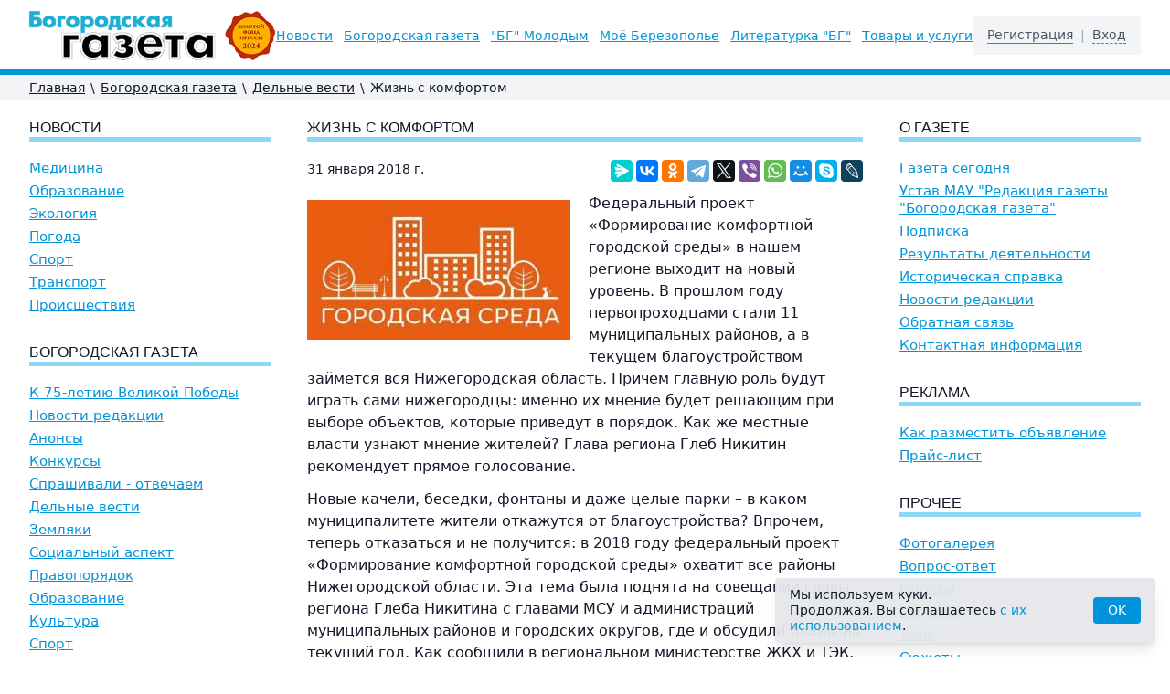

--- FILE ---
content_type: text/html; charset=UTF-8
request_url: https://bg52.ru/news/business/zhizn-s-komfortom/
body_size: 11131
content:
<!DOCTYPE html>
<html lang="ru" class="h-full">
<head>
	<meta charset="utf-8">
	<meta name="viewport" content="width=device-width, initial-scale=1.0">
	<title>Жизнь с комфортом | Богородская газета</title>
	<meta name="keywords"    content="Богородская газета, новости Богородска, Нижегородская область, события Богородска, культура, история, спорт, происшествия, экология, погода, литература, краеведение, реклама в газете, подписка на газету">
	<meta name="description" content=""Богородская газета" — главный источник новостей и событий Богородска и Нижегородской области. Актуальные новости, культура, история, спорт, экология и многое другое. Читайте, подписывайтесь и узнавайте первыми о жизни региона!">
	<link rel="stylesheet" href="/images/public/bg52/normal/app.css?v2">
	<script src="/js/app.js?v4"></script>
	<!-- Yandex.RTB -->
<script>window.yaContextCb=window.yaContextCb||[]</script>
<script src="https://yandex.ru/ads/system/context.js" async></script><!-- Yandex.Metrika counter -->
<script type="text/javascript" >
   (function(m,e,t,r,i,k,a){m[i]=m[i]||function(){(m[i].a=m[i].a||[]).push(arguments)};
   m[i].l=1*new Date();
   for (var j = 0; j < document.scripts.length; j++) {if (document.scripts[j].src === r) { return; }}
   k=e.createElement(t),a=e.getElementsByTagName(t)[0],k.async=1,k.src=r,a.parentNode.insertBefore(k,a)})
   (window, document, "script", "https://mc.yandex.ru/metrika/tag.js", "ym");

   ym(24760484, "init", {
        clickmap:true,
        trackLinks:true,
        accurateTrackBounce:true,
        webvisor:true
   });
</script>
<noscript><div><img src="https://mc.yandex.ru/watch/24760484" style="position:absolute; left:-9999px;" alt="" /></div></noscript>
<!-- /Yandex.Metrika counter -->  </head>
<body class="bg-white text-gray-900 flex flex-col h-full relative">
	<!--noindex-->  <!--LiveInternet counter--><script type="text/javascript"><!--
new Image().src = "//counter.yadro.ru/hit?r"+
escape(document.referrer)+((typeof(screen)=="undefined")?"":
";s"+screen.width+"*"+screen.height+"*"+(screen.colorDepth?
screen.colorDepth:screen.pixelDepth))+";u"+escape(document.URL)+
";h"+escape(document.title.substring(0,80))+
";"+Math.random();//--></script><!--/LiveInternet--> <!--/noindex-->	<header class="bg-white border-b-6 border-primary">
		<div class="w-full px-4 xl:px-8 pt-3 pb-2.5 h-16 lg:h-auto">
			<div class="flex items-center justify-between h-full">
				<div class="flex items-center h-full">
					<button class="-ml-1.5 flex items-center p-1.5 text-gray-700 focus:outline-none mr-4 lg:hidden" onclick="ssWin('navi').toggle();">
						<svg class="w-6 h-6 fill-current" viewBox="0 0 20 20" xmlns="https://www.w3.org/2000/svg">
							<title>Меню</title>
							<path d="M0 3h20v2H0V3zm0 6h20v2H0V9zm0 6h20v2H0v-2z" />
						</svg>
					</button>
					<a href="/" title="Богородская Газета">
						<img src="/images/public/bg52/normal/logo.gif" class="w-52 xl:w-auto" alt="Богородская Газета">
					</a>
				</div>
				<div class="-mr-1 ml-4 p-1 cursor-pointer text-gray-700 lg:hidden" onclick="ssWin('logon').toggle();" title="Вход">
					<svg class="w-7 h-7 stroke-current" xmlns="https://www.w3.org/2000/svg" fill="none" viewBox="0 0 24 24" stroke="currentColor">
						<path stroke-linecap="round" stroke-linejoin="round" stroke-width="2" d="M16 7a4 4 0 11-8 0 4 4 0 018 0zM12 14a7 7 0 00-7 7h14a7 7 0 00-7-7z" />
					</svg>
				</div>
				<div class="hidden lg:flex lg:items-center space-x-3 2xl:space-x-8 text-sm leading-tight 2xl:text-base"><a class="text-primary underline underline-offset-2 hover:text-red-500 whitespace-nowrap" href="/headline/">Новости</a><a class="text-primary underline underline-offset-2 hover:text-red-500 whitespace-nowrap" href="/news/">Богородская газета</a><a class="text-primary underline underline-offset-2 hover:text-red-500 whitespace-nowrap" href="/young/">&quot;БГ&quot;-Молодым</a><a class="text-primary underline underline-offset-2 hover:text-red-500 whitespace-nowrap" href="/mojo-berezopole/">Моё Березополье</a><a class="text-primary underline underline-offset-2 hover:text-red-500 whitespace-nowrap" href="/lit/">Литературка &quot;БГ&quot;</a><a class="text-primary underline underline-offset-2 hover:text-red-500 whitespace-nowrap" href="/tovari-i-uslugi/">Товары и услуги</a></div>				<div class="hidden lg:flex items-center text-sm leading-tight bg-gray-100 py-3 px-4">
											<a class="text-gray-600 border-b border-gray-500 hover:text-red-500 hover:border-red-500" href="/registration/">Регистрация</a>
				        <span class="px-2 text-gray-400">|</span>
						<div class="text-gray-600 border-b border-dashed border-gray-500 cursor-pointer hover:text-red-500 hover:border-red-500" onclick="ssWin('logon').toggle();">Вход</div>
										</div>
			</div>
		</div>
	</header>
	    	<div class="bg-gray-100">
    		<div class="w-full px-4 xl:px-8">
    			<nav class="flex flex-wrap items-center text-sm py-1 print:hidden">
        			<a class="underline hover:no-underline" href="/">Главная</a><span class="px-1.5">\</span><a class="underline hover:no-underline" href="/news/">Богородская газета</a><span class="px-1.5">\</span><a class="underline hover:no-underline" href="/news/business/">Дельные вести</a><span class="px-1.5">\</span><span>Жизнь с комфортом</span>				</nav>
			</div>
		</div>
  			<div class="w-full py-4 px-4 xl:px-8">
		<!-- Yandex.RTB R-A-11785663-1 -->
		<div id="yandex_rtb_R-A-11785663-1"></div>
		<script>
			window.yaContextCb.push(() => {
			    Ya.Context.AdvManager.render({
			        "blockId": "R-A-11785663-1",
			        "renderTo": "yandex_rtb_R-A-11785663-1"
			    })
			})
		</script>
	</div>
		<div class="w-full px-4 xl:px-8">
		<div class="flex flex-col lg:flex-row pb-8">
			<div class="lg:w-1/4 lg:pr-10 order-2 lg:order-1">
							<h2 class="b-title"><a href="/headline/">Новости</a></h2>
							<nav class="text-15 space-y-1.5 mb-8">
					<a class="block text-primary underline hover:text-red-500" href="/headline/medicine/">Медицина</a><a class="block text-primary underline hover:text-red-500" href="/headline/education/">Образование</a><a class="block text-primary underline hover:text-red-500" href="/headline/ecology/">Экология</a><a class="block text-primary underline hover:text-red-500" href="/headline/weather/">Погода</a><a class="block text-primary underline hover:text-red-500" href="/headline/sport/">Спорт</a><a class="block text-primary underline hover:text-red-500" href="/headline/transport/">Транспорт</a><a class="block text-primary underline hover:text-red-500" href="/headline/incidents/">Происшествия</a>				</nav>
							<h2 class="b-title"><a href="/news/">Богородская газета</a></h2>
							<nav class="text-15 space-y-1.5 mb-8">
					<a class="block text-primary underline hover:text-red-500" href="/news/k-75-letiyu-velikoy-pobedi/">К 75-летию Великой Победы</a><a class="block text-primary underline hover:text-red-500" href="/news/novosti-redaktsii/">Новости редакции</a><a class="block text-primary underline hover:text-red-500" href="/news/anonsy/">Анонсы</a><a class="block text-primary underline hover:text-red-500" href="/news/konkursy/">Конкурсы</a><a class="block text-primary underline hover:text-red-500" href="/news/sprashivali---otvechaem/">Спрашивали - отвечаем</a><a class="block text-primary underline hover:text-red-500" href="/news/business/">Дельные вести</a><a class="block text-primary underline hover:text-red-500" href="/news/zemlyaki/">Земляки</a><a class="block text-primary underline hover:text-red-500" href="/news/social/">Социальный аспект</a><a class="block text-primary underline hover:text-red-500" href="/news/pravoporyadok/">Правопорядок</a><a class="block text-primary underline hover:text-red-500" href="/news/obrazovanie/">Образование</a><a class="block text-primary underline hover:text-red-500" href="/news/culture/">Культура</a><a class="block text-primary underline hover:text-red-500" href="/news/sport/">Спорт</a>				</nav>
							<h2 class="b-title"><a href="/young/">"БГ"-Молодым</a></h2>
							<nav class="text-15 space-y-1.5 mb-8">
					<a class="block text-primary underline hover:text-red-500" href="/young/predlagaem-obsudit/">Предлагаем обсудить</a><a class="block text-primary underline hover:text-red-500" href="/young/hobby/">Увлекись!</a><a class="block text-primary underline hover:text-red-500" href="/young/education/">Ученье - свет!</a><a class="block text-primary underline hover:text-red-500" href="/young/digital/">Цифровой век</a><a class="block text-primary underline hover:text-red-500" href="/young/rodina/">Просто Родину любить</a><a class="block text-primary underline hover:text-red-500" href="/young/real/">Реальный персонаж</a><a class="block text-primary underline hover:text-red-500" href="/young/theme/">Будь в теме</a>				</nav>
							<h2 class="b-title"><a href="/mojo-berezopole/">Моё Березополье</a></h2>
							<nav class="text-15 space-y-1.5 mb-8">
					<a class="block text-primary underline hover:text-red-500" href="/mojo-berezopole/proza/">Проза</a><a class="block text-primary underline hover:text-red-500" href="/mojo-berezopole/istoriya/">История</a><a class="block text-primary underline hover:text-red-500" href="/mojo-berezopole/zemlyaki/">Земляки</a><a class="block text-primary underline hover:text-red-500" href="/mojo-berezopole/kraevedenie-v-shkolakh/">Краеведение в школах</a>				</nav>
							<h2 class="b-title"><a href="/lit/">Литературка "БГ"</a></h2>
							<nav class="text-15 space-y-1.5 mb-8">
					<a class="block text-primary underline hover:text-red-500" href="/lit/sketches/">Зарисовки</a><a class="block text-primary underline hover:text-red-500" href="/lit/history/">Истории</a><a class="block text-primary underline hover:text-red-500" href="/lit/prose/">Проза</a><a class="block text-primary underline hover:text-red-500" href="/lit/poetry/">Поэзия</a>				</nav>
							<h2 class="b-title"><a href="/tovari-i-uslugi/">Товары и услуги</a></h2>
							<nav class="text-15 space-y-1.5 mb-8">
					<a class="block text-primary underline hover:text-red-500" href="/tovari-i-uslugi/raznoe/">Разное</a><a class="block text-primary underline hover:text-red-500" href="/tovari-i-uslugi/sport/">Спорт</a>				</nav>
				  		<iframe id="ourframeleft" src="/b/?block=left" width="100%" scrolling="no" frameborder="0"></iframe>
 					</div>
			<div class="lg:w-2/4 order-1 lg:order-2 b-content overflow-hidden">
					<h1 class="b-title">Жизнь с комфортом</h1>
    <div class="flex justify-between">
		<time class="block text-sm mb-2.5">31&nbsp;января&nbsp;2018&nbsp;г.</time>
		<script src="https://yastatic.net/share2/share.js"></script>
		<div class="ya-share2" data-curtain data-services="messenger,vkontakte,odnoklassniki,telegram,twitter,viber,whatsapp,moimir,skype,lj"></div>
    </div>

	<div class="flow-root">
					<div class="float-left shrink-0 mt-2 mb-2 mr-4 md:mr-5 w-24 sm:w-72">
				<a class="ss-gallery" href="/content/bg52/pics/articles/eapp13.jpg" title="Жизнь с комфортом">
					<img src="/preview/288x0/content/bg52/pics/articles/eapp13.jpg" alt="Жизнь с комфортом">
				</a>
							</div>
					<p>Федеральный проект &laquo;Формирование комфортной городской среды&raquo; в нашем регионе выходит на новый уровень. В прошлом году первопроходцами стали 11 муниципальных районов, а в текущем благоустройством займется вся Нижегородская область. Причем главную роль будут играть сами нижегородцы: именно их мнение будет решающим при выборе объектов, которые приведут в порядок. Как же местные власти узнают мнение жителей? Глава региона Глеб Никитин рекомендует прямое голосование.</p>

<p>Новые качели, беседки, фонтаны и даже целые парки &ndash; в каком муниципалитете жители откажутся от благоустройства? Впрочем, теперь отказаться и не получится: в 2018 году федеральный проект &laquo;Формирование комфортной городской среды&raquo; охватит все районы Нижегородской области. Эта тема была поднята на совещании главы региона Глеба Никитина с главами МСУ и администраций муниципальных районов и городских округов, где и обсудили планы на текущий год. Как сообщили в региональном министерстве ЖКХ и ТЭК, этот проект реализуется в области второй год. Главная его особенность &ndash; право выбора объектов для благоустройства за местными жителями. В прошлом году, кстати, привели в порядок более 170 дворовых территорий в Нижнем Новгороде и Дзержинске, а также реализовали 13 крупных проектов по благоустройству парков и скверов. Среди 11 муниципалитетов региона, выступивших в качестве первопроходцев, были и Лысково, Княгинино и Первомайск. Там приводили в порядок парки и скверы: установили качели, беседки, скамейки и фонари. Кроме того, в Княгинине появился новый фонтан, а в Первомайске &ndash; скейт-парк: на его территории оборудована зона для занятий воркаутом, турниковый комплекс, уличные тренажеры, пешеходные дорожки, устроена велосипедная дорожка, появилось освещение. Кататься там можно на скейтах, велосипедах, самокатах, роликах. Такой парк может появиться в любом муниципальном образовании нашей области. Было бы желание местных жителей. В этом году на реализацию проекта по всему региону выделят более 1 млрд рублей. На совещании Глеб Никитин поручил главам районов и городов области активнее советоваться с жителями при выборе объектов для благоустройства. &ndash; В городах должны появиться современные общественные пространства, которые дадут людям новые возможности для проведения свободного времени, досуга и занятий творчеством. Участие жителей &ndash; это один из важнейших принципов реализации проекта. Ни одно решение по благоустройству не должно приниматься без учета потребностей горожан. Президент России Владимир Путин неоднократно говорил о том, что не надо прятаться в служебных кабинетах, а надо честно и открыто разговаривать с людьми, &ndash; подчеркнул Глеб Никитин. Глава региона пояснил, что обновленное законодательство позволяет использовать самые разные формы общественного участия в проекте, в том числе прямое голосование жителей за объекты. &ndash; Я думаю, что это самый объективный способ оценки общественного мнения, позволяющий определить, какие парки и скверы наиболее востребованы жителями, &ndash; заявил руководитель региона. По итогам совещания Глеб Никитин дал поручение главам МСУ и профильным министерствам подготовить свои предложения по организации голосования. Осталось дождаться, когда власти дадут слово жителям, а те вынесут предложения по благоустройству своих городков. А как у нас? До 9 февраля городская администрация ведет сбор предложений от богородчан, какую общественную территорию в городе следует благоустроить в первую очередь. Информация об этом доводится до сведения горожан через средства массовой информации, опубликована на официальном сайте администрации. Насколько активно включились жители города в обсуждение этого вопроса? Ведь он актуален для всех &ndash; общественными территориями пользуемся все мы, независимо от возраста. В администрации города рассказали, что от жителей за эти дни (обсуждение началось 10 января) поступило немало предложений по обустройству общественных территорий. К примеру, наряду с такими территориями, как Желтовский пруд, Крутая гора, городской (старый) парк, богородчане предлагают обустроить водоем на улице Горшечной, а также Кабацкое озеро. Чтобы естественные водоемы &laquo;заиграли&raquo; во всей красе и стали местом притяжения и детей, и взрослых, авторы народной инициативы предлагают их вычистить, выкосить траву и убрать лишнюю поросль с берегов, обустроить места для купания и детских игр. В обсуждение проекта муниципальной программы &laquo;Формирование комфортной городской среды на территории г. Богородска Нижегородской области в 2018&ndash;2022 гг.&raquo; включились и общественные организации. Так, 15 января этот вопрос стоял на повестке дня районного Совета по защите прав женщин. Собравшие- ся &ndash; а это сорок человек &ndash; говорили о том, что хорошо бы в первую очередь благоустроить старый парк, который на протяжении многих лет был любимым местом отдыха богородчан. Были предложения от тех, кто живет на улицах Котельникова и Туркова, направить средства по этой программе на строительство детских площадок в 3-м микрорайоне и юго-восточном районе. По итогам совместного обсуждения активистки женсовета пришли к мнению рекомендовать общественной комиссии при администрации г. Богородска утвердить следующие общественные пространства, которые надлежит благоустроить в первую очередь в рамках муниципальной программы: &ndash; территорию городского парка культуры и отдыха (ул. Фрунзе, 2-А); &ndash; Желтовский пруд; &ndash; территорию возле бывшей инфекционной больницы (улица Котельникова); &ndash; территорию возле Крутой горы; &ndash; территорию у домов 11 и 12 по улице Туркова. 22 января в обсуждении программы принял участие и актив районного совета ветеранов войны, труда, Вооруженных сил и правоохранительных органов. Ветераны &ndash; а их было на собрании 46 человек &ndash; в ходе обсуждения склонились к такому мнению, что прежде всего надо завершить благоустройство Желтовского озера. Среди аргументов &laquo;за&raquo; было, во-первых, следующее: это историческое место расположено в центре, и его надо включать в экскурсионный маршрут по Богородску, но вначале довести до конца начатое еще в 2014 году благоустройство. Во-вторых, мимо него и сегодня проходит множество людей, в том числе молодых, учащихся в техникуме и филиале медицинского колледжа &ndash; надо, чтобы территория вокруг озера радовала глаз, была обустроена как надо. По мнению одного из ветеранов, Желтовский пруд может стать красивым местом для свадебных фотосессий &ndash; молодожены после регистрации брака с удовольствием будут приезжать туда сфотографироваться, по новой традиции вешать замочек на ограждении моста в знак крепкого семейного союза. Еще есть время и у вас, уважаемые читатели, высказать свое мнение по тому, какую общественную территорию следует включить в перечень тех общественных территорий, которые будут благоустроены в 2018 году в первую очередь. Предложения принимаются по телефонам администрации г. Богородска 2-19-82 и 2-28-04, электронная поч-та: official@adm-gor.bgr.nnov.ru ​</p>
	</div>

	<div class="text-right"><span class="font-medium">Автор:</span> <a href="/authors/kuzmicheva/">КУЗЬМИЧЕВА&nbsp;Светлана</a></div>
	
	<script type="text/javascript">
		$(document).ready(function() {
			$("#comment_form h3").click(function() {
				$("#comment_form .text").slideToggle("fast");
			});
		});
	</script>

	<div id="comment_form" class="mt-4">
		<h3 class="mt-0 mb-4"><span class="font-medium cursor-pointer border-b border-dashed border-current text-primary hover:text-red-500">Оставить комментарий</span></h3>
		<div class="text" style="display:none;">
				<form id="comment-static-form" action="" method="post" enctype="multipart/form-data" onsubmit="return false;">
		<input type="hidden" name="event" value="send">
		
					<div class="md:flex md:items-center mb-4">
				<div class="md:w-1/3">
					<label for="user_login" class="block cursor-pointer leading-tight md:text-right mb-1 md:mb-0 pr-4">Логин <span class="text-red-600">*</span></label>
				</div>
				<div class="md:w-2/3">
					<input type="text" class="bg-white border border-gray-300 appearance-none w-full py-1.5 px-4 leading-tight focus:outline-none focus:border-primary" id="user_login" value="">
																			</div>
			</div>
			<div class="md:flex md:items-center mb-4">
				<div class="md:w-1/3">
					<label for="user_password" class="block cursor-pointer leading-tight md:text-right mb-1 md:mb-0 pr-4">Пароль <span class="text-red-600">*</span></label>
				</div>
				<div class="md:w-2/3">
					<input type="password" class="bg-white border border-gray-300 appearance-none w-full py-1.5 px-4 leading-tight focus:outline-none focus:border-primary" id="user_password" value="">
														</div>
			</div>
					<div class="md:flex mb-4">
			<div class="md:w-1/3">
				<label for="question" class="block cursor-pointer leading-tight md:text-right mb-1 md:mb-0 pr-4">Комментарий <span class="text-red-600">*</span></label>
			</div>
			<div class="md:w-2/3">
				<textarea type="text" class="bg-white border border-gray-300 appearance-none w-full py-1.5 px-4 leading-tight focus:outline-none focus:border-primary" id="question" rows="7"></textarea>
							</div>
		</div>

		<div class="md:flex mb-4">
			<div class="md:w-1/3"></div>
			<div class="md:w-2/3">
				<label class="flex items-center leading-5">
					<input type="checkbox" class="b-policy-check form-checkbox transition duration-150 ease-in-out mr-2">
					<span class="text-sm">Даю согласие на обработку моих <a class="underline hover:no-underline" href="#">персональных данных</a></span>
				</label>
				<div class="b-policy-error mt-1 text-red-600 leading-tight">Вы не дали согласие на обработку персональных данных</div>
			</div>
		</div>

  		<div class="md:flex mb-4">
			<div class="md:w-1/3"></div>
			<div class="md:w-2/3">
				<input
					type="button"
					onclick="
						ssCheckPolicy(event, $('#comment-static-form'), function () {
							$('#comment-static-form').attr('onsubmit', '');
							$('#comment-static-form').submit();
						});
					"
					value="Отправить"
					class="inline-block appearance-none cursor-pointer bg-primary hover:bg-primary-dark text-white px-4 py-1.5 focus:outline-none"
				>
				<div class="mt-4"><span class="text-red-600">*</span> Обязательные поля.</div>
			</div>
		</div>
	</form>
			</div>
		<div style="display:none;">
			<p class="font-bold">Ваш комментарий добавлен.</p>		</div>
	</div>

				</div>
			<div class="lg:w-1/4 lg:pl-10 order-3">
					<h3 class="b-title">О газете</h3>
	<nav class="text-15 space-y-1.5 mb-8">
		<a class="block text-primary underline hover:text-red-500" href="/about/">Газета сегодня</a><a class="block text-primary underline hover:text-red-500" href="/about/ustav/">Устав МАУ "Редакция газеты "Богородская газета"</a><a class="block text-primary underline hover:text-red-500" href="/about/podpiska/">Подписка</a><a class="block text-primary underline hover:text-red-500" href="/about/rezultaty-deyatelnosti/">Результаты деятельности</a><a class="block text-primary underline hover:text-red-500" href="/about/istoricheskaya-spravka/">Историческая справка</a><a class="block text-primary underline hover:text-red-500" href="/about/news/">Новости редакции</a><a class="block text-primary underline hover:text-red-500" href="/feedback/">Обратная связь</a><a class="block text-primary underline hover:text-red-500" href="/contacts/">Контактная информация</a>	</nav>

	<h3 class="b-title"><a href="/advert/">Реклама</a></h3>
			<nav class="text-15 space-y-1.5 mb-8">
			<a class="block text-primary underline hover:text-red-500" href="/advert/informaciya-dlya-reklamodatelejj/">Как разместить объявление</a><a class="block text-primary underline hover:text-red-500" href="/advert/prajjs-list/">Прайс-лист</a>		</nav>
			<h3 class="b-title">Прочее</h3>
	<nav class="text-15 space-y-1.5 mb-8">
		<a class="block text-primary underline hover:text-red-500" href="/photogallery/">Фотогалерея</a><a class="block text-primary underline hover:text-red-500" href="/faq/">Вопрос-ответ</a><a class="block text-primary underline hover:text-red-500" href="/polls/">Опросы</a><a class="block text-primary underline hover:text-red-500" href="/persons/">Персоны</a><a class="block text-primary underline hover:text-red-500" href="/tags/">Теги</a><a class="block text-primary underline hover:text-red-500" href="/topics/">Сюжеты</a><a class="block text-primary underline hover:text-red-500" href="/authors/">Авторы</a>	</nav>

	<nav class="mb-8">
		<a class="block text-primary underline hover:text-red-500" href="/archive/">Архив статей</a>	</nav>
	  		<iframe id="ourframeright" src="/b/?block=right" width="100%" scrolling="no" frameborder="0"></iframe>
 					</div>
		</div>
	</div>
		<footer class="mt-auto border-t-6 border-primary text-gray-500 print:hidden">
		<div class="w-full px-4 xl:px-8 py-5 text-sm text-center md:text-left md:flex md:justify-between">
			<div>
				<div class="inline-block"><!--noindex-->  <!--LiveInternet logo--><a href="http://www.liveinternet.ru/click"
target="_blank"><img src="//counter.yadro.ru/logo?14.1"
title="LiveInternet: показано число просмотров за 24 часа, посетителей за 24 часа и за сегодня"
alt="" border="0" width="88" height="31"/></a><!--/LiveInternet-->
<script>
  (function(i,s,o,g,r,a,m){i['GoogleAnalyticsObject']=r;i[r]=i[r]||function(){
  (i[r].q=i[r].q||[]).push(arguments)},i[r].l=1*new Date();a=s.createElement(o),
  m=s.getElementsByTagName(o)[0];a.async=1;a.src=g;m.parentNode.insertBefore(a,m)
  })(window,document,'script','//www.google-analytics.com/analytics.js','ga');

  ga('create', 'UA-50261668-1', 'bg52.ru');
  ga('send', 'pageview');

</script><!--/noindex--></div>				<div class="mt-2"><a class="underline hover:no-underline" href="/links/">Ссылки</a></div>
			</div>
			<div class="mt-3 md:mt-0">
				<div>&copy; 2010&ndash;2026 «Богородская Газета»</div>
				<!--noindex--><a href="http://vk.com/gazetabg" class="inline-flex items-center mt-2"><img class="mr-2" src="/images/public/bg52/normal/ic-vkontakt.gif" alt="Мы в Вконтакте"><span class="underline hover:no-underline">Мы в Вконтакте</span></a><!--/noindex-->
			</div>
			<div class="inline-flex mt-3 md:mt-0">
				<a class="hidden md:block mr-3" title="Разработка, поддержка и продвижение интернет-проектов" href="https://softart.ru/"><img src="/images/public/bg52/normal/softart-logo.gif" alt="Интернет-компания СофтАрт"></a>
				<div class="leading-tight">
					Создание сайта &copy; 2010&ndash;2026<br><a class="underline hover:no-underline" href="https://softart.ru/">Интернет-компания СофтАрт</a>
					<div class="mt-2"><a class="underline hover:no-underline" href="/project/">О проекте</a> | <a class="underline hover:no-underline" href="/sitemap/">Карта сайта</a></div>
				</div>
			</div>
		</div>
	</footer>
			<div class="win-legal-panel fixed z-50 bottom-4 left-1/2 -translate-x-1/2 md:left-auto md:translate-x-0 md:right-0 px-4 w-full max-w-md">
			<div class="bg-gray-200/95 py-2.5 px-4 text-sm leading-tight rounded shadow-lg flex items-center justify-between gap-2.5">
				<span>Мы используем куки.<br>Продолжая, Вы соглашаетесь <a class="text-primary hover:text-primary-light" href="#">с&nbsp;их использованием</a>.</span>
				<button
					onclick="ssWin('legal-panel').close();"
					type="button"
					class="bg-primary text-white text-sm leading-normal py-1 px-4 rounded hover:bg-opacity-75 focus:bg-opacity-75 focus:outline-none"
				>OK</button>
			</div>
		</div>
		    <div class="win-logon fixed z-50 inset-0 overflow-hidden hidden">
    	<div class="fixed inset-0 bg-black bg-opacity-50 transition-opacity"></div>
    	<div class="relative flex items-center justify-center flex-col min-h-screen m-2">
    		<div class="relative flex flex-col w-full max-w-sm bg-white shadow-lg">
    			<button type="button" onclick="ssWin('logon').toggle();" class="position: absolute top-1 right-1 inline-flex items-center justify-center p-1 text-gray-500 hover:text-gray-600 focus:outline-none transition duration-150 ease-in-out">
    				<svg class="h-6 w-6" fill="none" viewBox="0 0 24 24" stroke="currentColor">
    					<path stroke-linecap="round" stroke-linejoin="round" stroke-width="2" d="M6 18L18 6M6 6l12 12"></path>
    				</svg>
    			</button>
    			<div class="p-6 pt-4">
    				<h4 class="text-xl font-bold text-center mt-0 mb-1">Вход</h4>
    				<form method="post" action="/logon/">
        				<input type="hidden" name="event" value="logon">
        				<input type="hidden" name="referer" value="/news/business/zhizn-s-komfortom/">
    					<div class="mb-3">
    						<label class="block mb-1" for="user_login">Логин:</label>
    						<input id="user_login" name="login" type="text" class="appearance-none w-full py-1.5 px-2 bg-white border border-gray-300 leading-tight focus:outline-none focus:border-primary" value="">
    					</div>
    					<div class="mb-3">
    						<label class="block mb-1" for="user_password">Пароль:</label>
    						<input id="user_password" name="password" type="password" class="appearance-none w-full py-1.5 px-2 bg-white border border-gray-300 leading-tight focus:outline-none focus:border-primary" value="">
         					         					         					    					</div>
    					<div class="flex items-center justify-between">
    						<button class="bg-primary hover:bg-primary-dark text-white py-1.5 px-4 text-center focus:outline-none" type="submit">Войти</button>
    					</div>
    				</form>
    			</div>
    		</div>
    	</div>
    </div>

	<div class="modal fixed left-0 w-full h-full z-50 overflow-x-hidden hidden fade win-fade win-navi" id="win-nav">
    	<div class="fixed inset-0 transition-opacity b-backdrop">
    		<div class="absolute inset-0 bg-black opacity-50"></div>
    	</div>
    	<div class="win-nav w-11/12">
    		<div class="bg-white leading-5">
    			<div class="modal-body">
    				<div id="jquery-accordion-menu" class="jquery-accordion-menu white">
    					<ul id="menu-list">
    						<li class="active"><a href="/">Главная</a></li>
							                        			<li>
										<a href="/headline/">Новости</a>
                            			                            				<ul class="submenu">
                            					<li><a href="/headline/medicine/">Медицина</a></li><li><a href="/headline/education/">Образование</a></li><li><a href="/headline/ecology/">Экология</a></li><li><a href="/headline/weather/">Погода</a></li><li><a href="/headline/sport/">Спорт</a></li><li><a href="/headline/transport/">Транспорт</a></li><li><a href="/headline/incidents/">Происшествия</a></li>                            				</ul>
                            													</li>
									                        			<li>
										<a href="/news/">Богородская газета</a>
                            			                            				<ul class="submenu">
                            					<li><a href="/news/k-75-letiyu-velikoy-pobedi/">К 75-летию Великой Победы</a></li><li><a href="/news/novosti-redaktsii/">Новости редакции</a></li><li><a href="/news/anonsy/">Анонсы</a></li><li><a href="/news/konkursy/">Конкурсы</a></li><li><a href="/news/sprashivali---otvechaem/">Спрашивали - отвечаем</a></li><li><a href="/news/business/">Дельные вести</a></li><li><a href="/news/zemlyaki/">Земляки</a></li><li><a href="/news/social/">Социальный аспект</a></li><li><a href="/news/pravoporyadok/">Правопорядок</a></li><li><a href="/news/obrazovanie/">Образование</a></li><li><a href="/news/culture/">Культура</a></li><li><a href="/news/sport/">Спорт</a></li>                            				</ul>
                            													</li>
									                        			<li>
										<a href="/young/">"БГ"-Молодым</a>
                            			                            				<ul class="submenu">
                            					<li><a href="/young/predlagaem-obsudit/">Предлагаем обсудить</a></li><li><a href="/young/hobby/">Увлекись!</a></li><li><a href="/young/education/">Ученье - свет!</a></li><li><a href="/young/digital/">Цифровой век</a></li><li><a href="/young/rodina/">Просто Родину любить</a></li><li><a href="/young/real/">Реальный персонаж</a></li><li><a href="/young/theme/">Будь в теме</a></li>                            				</ul>
                            													</li>
									                        			<li>
										<a href="/mojo-berezopole/">Моё Березополье</a>
                            			                            				<ul class="submenu">
                            					<li><a href="/mojo-berezopole/proza/">Проза</a></li><li><a href="/mojo-berezopole/istoriya/">История</a></li><li><a href="/mojo-berezopole/zemlyaki/">Земляки</a></li><li><a href="/mojo-berezopole/kraevedenie-v-shkolakh/">Краеведение в школах</a></li>                            				</ul>
                            													</li>
									                        			<li>
										<a href="/lit/">Литературка "БГ"</a>
                            			                            				<ul class="submenu">
                            					<li><a href="/lit/sketches/">Зарисовки</a></li><li><a href="/lit/history/">Истории</a></li><li><a href="/lit/prose/">Проза</a></li><li><a href="/lit/poetry/">Поэзия</a></li>                            				</ul>
                            													</li>
									                        			<li>
										<a href="/tovari-i-uslugi/">Товары и услуги</a>
                            			                            				<ul class="submenu">
                            					<li><a href="/tovari-i-uslugi/raznoe/">Разное</a></li><li><a href="/tovari-i-uslugi/sport/">Спорт</a></li>                            				</ul>
                            													</li>
									    						<li>
								<a href="/about/">О газете</a>
                                <ul class="submenu">
                            		<li><a href="/about/ustav/">Устав МАУ "Редакция газеты "Богородская газета"</a></li><li><a href="/about/podpiska/">Подписка</a></li><li><a href="/about/rezultaty-deyatelnosti/">Результаты деятельности</a></li><li><a href="/about/istoricheskaya-spravka/">Историческая справка</a></li>									<li><a href="/about/news/">Новости редакции</a></li>
									<li><a href="/feedback/">Обратная связь</a></li>
									<li><a href="/contacts/">Контактная информация</a></li>
								</ul>
							</li>
    						<li><a href="/advert/">Реклама</a></li>
    						<li><a href="/photogallery/">Фотогалерея</a></li>
    						<li><a href="/faq/">Вопрос-ответ</a></li>
    						<li><a href="/polls/">Опросы</a></li>
    						<li><a href="/persons/">Персоны</a></li>
    						<li><a href="/tags/">Теги</a></li>
    						<li><a href="/topics/">Сюжеты</a></li>
    						<li><a href="/authors/">Авторы</a></li>
    					</ul>
    				</div>
    			</div>
    		</div>
    	</div>
	</div>
	</body>
</html><!-- generated by SoftArt SiteSet 3.1.0 in 0.5019979 sec. [new] -->

--- FILE ---
content_type: text/html; charset=UTF-8
request_url: https://bg52.ru/b/?block=right
body_size: 756
content:
<!DOCTYPE html>
<html>
<head>
<meta charset="utf-8">
<meta name="viewport" content="width=device-width, initial-scale=1.0">
<script type="text/javascript" src="/js/jquery.js"></script>
<style>
	body {background-color:#fff; margin:0; padding:0 0 20px 0;}
	img {max-width:100%; height:auto; display:block; margin: 0 auto;}
</style>
</head>
<body>
            <script type="text/javascript">
            $(window).load(function() {
            	setIframeHeight();
            });
            
            $(window).resize(function() {
            	setIframeHeight();
            });
            
            function setIframeHeight()
            {
            	var iframe = $('#ourframeright', parent.document.body);
            	
            	iframe.css({
            		'height': $('body, html').height() + 'px'
            	});
            }
        </script>
                	<div style="margin-bottom:1rem;"><a href="https://bgmedia.ru/shop/" target="_blank" title="Подписка" rel="nofollow">Подписка на БГ</a>
</div>
        	        	<div style="margin-bottom:1rem;"><!-- Yandex.RTB R-A-17180664-1 -->
<div id="yandex_rtb_R-A-17180664-1"></div>
<script>
window.yaContextCb.push(() => {
    Ya.Context.AdvManager.render({
        "blockId": "R-A-17180664-1",
        "renderTo": "yandex_rtb_R-A-17180664-1"
    })
})
</script></div>
        	</body>
</html>
<!-- generated by SoftArt SiteSet 3.1.0 in 0.2891841 sec. [new] -->

--- FILE ---
content_type: text/plain
request_url: https://www.google-analytics.com/j/collect?v=1&_v=j102&a=981494473&t=pageview&_s=1&dl=https%3A%2F%2Fbg52.ru%2Fnews%2Fbusiness%2Fzhizn-s-komfortom%2F&ul=en-us%40posix&dt=%D0%96%D0%B8%D0%B7%D0%BD%D1%8C%20%D1%81%20%D0%BA%D0%BE%D0%BC%D1%84%D0%BE%D1%80%D1%82%D0%BE%D0%BC%20%7C%20%D0%91%D0%BE%D0%B3%D0%BE%D1%80%D0%BE%D0%B4%D1%81%D0%BA%D0%B0%D1%8F%20%D0%B3%D0%B0%D0%B7%D0%B5%D1%82%D0%B0&sr=1280x720&vp=1280x720&_u=IEBAAAABAAAAACAAI~&jid=1298819735&gjid=749809846&cid=1618768816.1769581031&tid=UA-50261668-1&_gid=1043338326.1769581031&_r=1&_slc=1&z=435818485
body_size: -448
content:
2,cG-YR154LRRQP